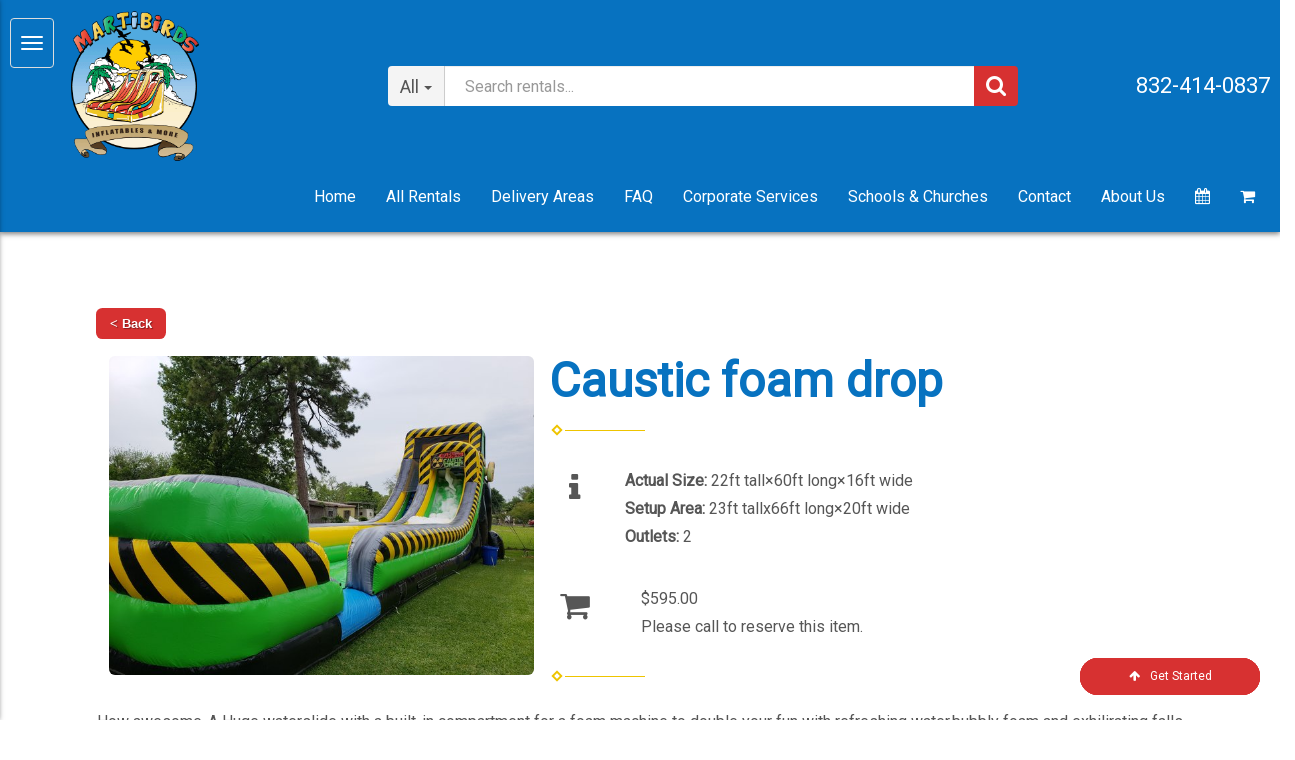

--- FILE ---
content_type: text/html; charset=UTF-8
request_url: https://www.martibirdspartyinflatables.com/items/caustic_drop_-_foam_slide/
body_size: 26024
content:
<!DOCTYPE html>
        <html lang='en'>
        <head>


<meta name="google-site-verification" content="vSzRLxh5t21g9H_hIHxILZdlddy1ybDkmQK7JwCBTog" />
<!-- Google tag (gtag.js) -->
<!-- Google tag (gtag.js) -->
<script async src="https://www.googletagmanager.com/gtag/js?id=G-TZ1HZ9XL6X"></script>
<script>
  window.dataLayer = window.dataLayer || [];
  function gtag(){dataLayer.push(arguments);}
  gtag('js', new Date());

  gtag('config', 'G-TZ1HZ9XL6X');
</script>
<script async src="https://www.googletagmanager.com/gtag/js?id=G-9WS3DDH1PN"></script>
<script>
  window.dataLayer = window.dataLayer || [];
  function gtag(){dataLayer.push(arguments);}
  gtag('js', new Date());

  gtag('config', 'G-9WS3DDH1PN');
</script>
<meta property="og:image" content="https://files.sysers.com/cp/upload/jbird/editor/logo.png"/>
<meta property="og:description" content="Party Rentals for TX"/>
<meta property="og:url"content="www.martibirdspartyinflatables.com"/>
<meta property="og:title" content="Martibirds - Party Rentals in TX"/>
<meta property="og:image:alt" content="Martibirds"/>
<meta property="og:type" content="website"/>

<!-- Google tag (gtag.js) -->
<script async src="https://www.googletagmanager.com/gtag/js?id=G-83DK18GJ85"></script>
<script>
  window.dataLayer = window.dataLayer || [];
  function gtag(){dataLayer.push(arguments);}
  gtag('js', new Date());

  gtag('config', 'G-83DK18GJ85');
</script>

<!-- Facebook Pixel Code -->
<script>
!function(f,b,e,v,n,t,s)
{if(f.fbq)return;n=f.fbq=function(){n.callMethod?
n.callMethod.apply(n,arguments):n.queue.push(arguments)};
if(!f._fbq)f._fbq=n;n.push=n;n.loaded=!0;n.version='2.0';
n.queue=[];t=b.createElement(e);t.async=!0;
t.src=v;s=b.getElementsByTagName(e)[0];
s.parentNode.insertBefore(t,s)}(window,document,'script',
'https://connect.facebook.net/en_US/fbevents.js');
fbq('init', '2406618159568515'); 
fbq('track', 'PageView');
</script>
<noscript>
<img height="1" width="1" 
src="https://www.facebook.com/tr?id=2406618159568515&ev=PageView
&noscript=1"/>
</noscript>
<!-- End Facebook Pixel Code -->
<meta name="ahrefs-site-verification" content="88d1e4bdb6bcf8cabbcb53a13150b8192b17ad2404eb1fe0d8dd2646c33c397c">
<title>Foam Slide & Party Rental | MartiBirdsPartyInflatables.com Baytown Tx</title>
<meta name="keywords" content="foam slide rental,foam machine rental,foam party rental,foam cannon rental,water slide rental,inflatable game rental,foam pit rental" />
<meta name="description" content="Foam SLide & Party Rental from MartibirdsPartyInflatables.com; Baytown's leading provider of inflatable attractions,water slides,bounce houses and other exciting party rental equipment.Serving the greater Baytown area and communities like Highlands,Mt.Belview,Cove,Crosby,Humble,Laporte,Dayton,Liberty,Pasadena,Huffman and many more." />
<script type="importmap">
{
    "imports": {
        "dayjs": "https://unpkg.com/dayjs@1.11.13/esm/index.js",
        "dayjs/plugin/localizedFormat": "https://unpkg.com/dayjs@1.11.13/esm/plugin/localizedFormat/index.js",
        "dayjs/plugin/relativeTime": "https://unpkg.com/dayjs@1.11.13/esm/plugin/relativeTime/index.js",
        "html": "/cp/resources/js/html.module.js",
        "preact": "/cp/resources/js/preact@10.5.13.module.js",
        "preact/compat": "/cp/resources/js/preact@10.5.13.compat.module.min.js",
        "preact/custom": "/__core__/preact/custom/index.js",
        "preact/devtools": "/cp/resources/js/preact@10.5.13.devtools.module.js",
        "preact/hooks": "/cp/resources/js/preact@10.5.13.hooks.module.js",
        "preactlibs": "/cp/resources/js/preactlibs.js",
        "react-plugins": "/__core__/react_plugins/js/index.js",
        "rpc": "/__core__/rpc/index.js",
        "slot": "/cp/resources/views/test_slot/slot/Slot.js",
        "slot/utils": "/cp/resources/views/test_slot/slot/utils.js",
        "sweetalert2": "https://cdn.jsdelivr.net/npm/sweetalert2@11.18.0/dist/sweetalert2.esm.all.min.js"
    }
}
</script><script>document.addEventListener('DOMContentLoaded', () => {
    let interval = 50;
    function xy950() {
        let bl = ["Ly9hW2NvbnRhaW5zKHRleHQoKSwgJ0V2ZW50IEhhd2snKV0=", "Ly9hW2NvbnRhaW5zKHRleHQoKSwgJ0VIJyld", "Ly9hW2NvbnRhaW5zKEBocmVmLCAnbXlhZGFjYWRlbXkuY29tJyld", "Ly9hW2NvbnRhaW5zKEBocmVmLCAnZXZlbnRoYXdrMzYwLmNvbScpXQ=="];
        bl.forEach((b) => {
            let nodes = document.evaluate(atob(b), document, null, XPathResult.ORDERED_NODE_SNAPSHOT_TYPE, null)
            for(i=0; i < nodes.snapshotLength; i++) { 
                nodes.snapshotItem(i).remove();
            }
        });
        interval *= 1.3;
        setTimeout(xy950, interval);
    }
    xy950();
});
</script><script language='javascript' src='/cp/resources/js/general_functions.js?49'></script>
                    <script language='javascript' src='/cp/resources/js/textarea_tab.js'></script>

                    <script language='javascript' src='/cp/resources/js/ajax_lib.js?md5=bc90e0da047f6f62f879480f7cc51c35'></script>

                    <link rel='stylesheet' type='text/css' href='/cp/resources/css/general.css?md5=13564c9b4539250f607c64dedd455401' />

                    <script src='/cp/resources/js/checklist_color.js?md5=1292898a201d1c03b703d168b243ebad'></script>

                    <script type='text/javascript' src='/cp/resources/tigra/tcal.js'></script>

                    <link rel='stylesheet' type='text/css' href='/cp/resources/tigra/tcal.css' />

                    <script type='text/javascript' src='/cp/resources/js/basic_template.js'></script>

                <script>window.appConfig = {"routingURL":"https:\/\/routing.sysers.com","routingHost":"routing.sysers.com","filesURL":"https:\/\/files.sysers.com","filesHost":"files.sysers.com","appPrimeDomain":"ourers.com","appDomains":["ourers.com","erszone.com","web.sysers.com"],"folderName":"jbird","isMgmtUser":false,"featureFlags":{"Truck Driver Name":false},"sessvarDomain":"front"};</script><script type='text/javascript'>CM_use_touch = false;</script>

            <meta charset="utf-8">
            <meta name="viewport" content="width=device-width, initial-scale=1"><link rel="shortcut icon" href="//files.sysers.com/cp/upload/jbird/editor/full/favicon-16x16.png" sizes="any" />
<link rel="apple-touch-icon" href="//files.sysers.com/cp/upload/jbird/editor/full/favicon-16x16.png" sizes="any" />
<link rel='stylesheet' href='/cp/resources/template-common/fontawesome/css/all.css?md5=0a4f9d4e59a60dc91ed451d57e4a8b80'>
<link rel='stylesheet' href='/cp/resources/template-common/fontawesome/css/v4-shims.css?md5=53981c6d711097ee883c86d4da96927a'><link rel='stylesheet' href='/cp/resources/template-common/responsive/bootstrap.min.css?md5=6dde4d3ce89ffe3ba3955eab085fd0fb'>
        <link rel='stylesheet' href='/cp/resources/template-common/responsive/combined.css?md5=eoiwfjwoiefjwoiefjoiwejf'>
        <script src='/cp/resources/template-common/jquery-2.2.0.min.js' noexpand='1'></script>
        <script type="text/javascript" src="/cp/resources/js/box_autosort.js?2"></script><link rel="stylesheet" href="https://cdnjs.cloudflare.com/ajax/libs/font-awesome/4.7.0/css/font-awesome.min.css" />
<link rel="stylesheet" href="https://cdnjs.cloudflare.com/ajax/libs/jqueryui/1.12.1/jquery-ui.theme.min.css" />
<link rel="stylesheet" href="https://cdnjs.cloudflare.com/ajax/libs/OwlCarousel2/2.3.4/assets/owl.carousel.min.css" />
<link rel="stylesheet" href="https://cdnjs.cloudflare.com/ajax/libs/OwlCarousel2/2.3.4/assets/owl.theme.default.css" />
<link rel="preconnect" href="https://fonts.gstatic.com">
<link href="https://fonts.googleapis.com/css2?family=Roboto&display=swap" rel="stylesheet">
<meta name="google-site-verification" content="HFmRsC1WocR7ZyRG4_W1juPoc_zPNXNaF-zvWQ3pdhA" />
<style type="text/css">
/*
* Default Variables from Bootstrap 3.3.6 /scss/_defaults.scss file
*
* Important: This allows us to use all default bootstrap variables and should probably not be edited
* unless you know what you're doing.
*/
/*
* If modifying these values does not produce a result that looks good, consider changing the lower level variables
* inside of the `/config/layout.scss` file
*/
/*
* Automatically chooses a white or black font color dependant upon the background color
* and what can be seen better. Not perfect, but works good.
 */
/*
* Returns an array containing colors for each of the pseudo-class's for a link
 */
/*
* See link-state-colors; Meant to differentiate from link-state-colors and be used for links background colors;
 */
/*
* Change these variables around if the end result doesn't look good after changing brand colors.
* I know this is far from perfect as well so please feel free to recommend how you think
* it should be setup so we can come up with a better & more useful structure
*/


.ers-faq .question {
    color: #fff !important;
    background-color: #0772c0 !important;

}

.text-area {
     padding: 0px; 
}

.overlay-img {
    padding-top: 0px;
}

.carousel {
    margin-bottom: 0px !important;
}

h2, .h2, h3, .h3 {
    color: #0772C0 !important;
}



html, body {
  background: #fff !important;
  font-family: 'Roboto', sans-serif;
  font-size: 16px !important;
  line-height: 1.1em !important;
}

html, body {
  background-image: none !important;
}

video {
  width: 100%    !important;
  height: auto   !important;
}

h1, .h1,
h2, .h2,
h3, .h3,
h4, .h4,
h5, .h5,
h6, .h6 {
  margin: 0 0 15px 0;
  color: #212529;
  display: block;
  font-family: 'Roboto', sans-serif;
}

h1, .h1 {
  color: #0772C0;
  font-size: 3rem;
  font-weight: 600;
  line-height: 3.1rem;
  margin: 0 0 15px 0;
}

h2, .h2 {
  color: #212529;
  font-size: 2.8rem;
  font-weight: 600;
  line-height: 2.9rem;
  margin: 0 0 15px 0;
}

h3, .h3 {
  color: #212529;
  font-size: 2.4rem;
  font-weight: normal;
  line-height: 2.5rem;
  margin: 0 0 15px 0;
}

h4, .h4 {
  color: #212529;
  font-size: 2rem;
  font-weight: normal;
  line-height: 2.1rem;
  margin: 0 0 15px 0;
}

h5, .h5 {
  color: #212529;
  font-size: 1.8rem;
  font-weight: 400;
  line-height: 1.9rem;
  margin: 0 0 15px 0;
}

h6, .h6 {
  color: #212529;
  font-size: 1.5rem;
  font-weight: 400;
  line-height: 1.6rem;
  margin: 0 0 15px 0;
}

@media (max-width: 767px) {
    h1, .h1 {
      font-size: 1.5rem;
      line-height: 1.6rem;
    }

    h2, .h2 {
      font-size: 1.3rem;
      line-height: 1.4rem;
    }
    
    h3, .h3 {
      font-size: 1.1rem;
      line-height: 1.2rem;
    }
    
    h4, .h4 {
      font-size: 0.8rem;
      line-height: 0.9rem;
    }
    
    h5, .h5 {
      font-size: 0.6rem;
      line-height: 0.7rem;
    }
    
    h6, .h6 {
      font-size: 1.1rem;
      line-height: 1.2rem;
    }
}

ol, ul {
  list-style-position: inside;
}

video {
  width: 100%    !important;
  height: auto   !important;
}

p {
  line-height: 1.5rem;
  font-size: 1.1rem;
}

p:last-child {
  margin-bottom: 0;
}

/*  ERS Resets */
.col-sm-12[style*="padding-right"][style*="0px"] {
  padding: 0 15px !important;
}

div[style*="max-height"][style*="overflow:auto"] {
  overflow: visible !important;
}

.green_asterisk {
  color: #0772c0 !important;
}

*[autocolor="main"] {
  background-color: #0772c0 !important;
  opacity: 1 !important;
}

#item_container.ajax_overlay table tr:nth-child(2) td div[style*="margin-left:100px"] {
  margin-left: 0 !important;
}

/* End ERS Resets */
/*
* Default Variables from Bootstrap 3.3.6 /scss/_defaults.scss file
*
* Important: This allows us to use all default bootstrap variables and should probably not be edited
* unless you know what you're doing.
*/
/*
* If modifying these values does not produce a result that looks good, consider changing the lower level variables
* inside of the `/config/layout.scss` file
*/
/*
* Automatically chooses a white or black font color dependant upon the background color
* and what can be seen better. Not perfect, but works good.
 */
/*
* Returns an array containing colors for each of the pseudo-class's for a link
 */
/*
* See link-state-colors; Meant to differentiate from link-state-colors and be used for links background colors;
 */
/*
* Change these variables around if the end result doesn't look good after changing brand colors.
* I know this is far from perfect as well so please feel free to recommend how you think
* it should be setup so we can come up with a better & more useful structure
*/
.section-py {
  padding-top: 60px;
  padding-bottom: 60px;
}

.section-px {
  padding-left: 15px;
  padding-right: 15px;
}

.section-primary {
  background: #fff;
  color: #212529;
}

.section-primary a:hover {
  color: #fff;
}

.section-primary a:active {
  color: #222;
}

.section-primary a:link {
  color: #000;
}

.section-primary a:visited {
  color: #444;
}

.video-responsive {
  position: relative;
  padding-bottom: 56.25%;
  /* 16:9 */
  padding-top: 25px;
  height: 0;
}

.video-responsive iframe {
  position: absolute;
  top: 0;
  left: 0;
  width: 100%;
  height: 100%;
}

.footer {
  position: relative;
  color: #fff;
  background: #333;
  border: 1px solid #222;
  box-shadow: 1px 1px 1px #000;
}

/*
* Default Variables from Bootstrap 3.3.6 /scss/_defaults.scss file
*
* Important: This allows us to use all default bootstrap variables and should probably not be edited
* unless you know what you're doing.
*/
/*
* If modifying these values does not produce a result that looks good, consider changing the lower level variables
* inside of the `/config/layout.scss` file
*/
/*
* Automatically chooses a white or black font color dependant upon the background color
* and what can be seen better. Not perfect, but works good.
 */
/*
* Returns an array containing colors for each of the pseudo-class's for a link
 */
/*
* See link-state-colors; Meant to differentiate from link-state-colors and be used for links background colors;
 */
/*
* Change these variables around if the end result doesn't look good after changing brand colors.
* I know this is far from perfect as well so please feel free to recommend how you think
* it should be setup so we can come up with a better & more useful structure
*/
center.ers_footer {
  padding: 15px;
  color: #fff;
  background: #222;
  border: 1px solid #35a6f8;
}

center.ers_footer br, .ers_footer > p {
  display: none !important;
}

.prm-copyright, .ers_footer > div[style*="center"] {
  display: inline;
  text-align: initial !important;
}

.prm-copyright span,
.ers_footer span {
  color: #fff !important;
}

.copyright a,
.ers_footer span font {
  color: #000 !important;
}

/*
* Default Variables from Bootstrap 3.3.6 /scss/_defaults.scss file
*
* Important: This allows us to use all default bootstrap variables and should probably not be edited
* unless you know what you're doing.
*/
/*
* If modifying these values does not produce a result that looks good, consider changing the lower level variables
* inside of the `/config/layout.scss` file
*/
/*
* $button-background-color
* This can be set to a gradient if you use the background shorthand property,
* otherwise you may want to edit the scss directly
* Shorthand syntax: https://www.w3schools.com/cssref/css3_pr_background.asp
 */
.button,
.button_book,
.button_add,
.button_back,
.header_change_button,
.button_finalizeOrder,
.btn#ers_continue_shopping,
.btn#ers_translate_clear_order,
.btn#ers_translate_checkout,
#cart_container .btn-default {
  background: #d73131 !important;
  border-radius: 5px !important !important;
  border: none !important;
  padding: 7px 14px !important;
  font-size: 0.8rem !important;
  color: #fff !important;
  font-weight: 600 !important;
  font-family: "Open Sans", verdana, arial, sans-serif !important;
  text-transform: capitalize !important;
  text-shadow: 1px 1px 1px rgba(0, 0, 0, 0.4) !important;
  box-shadow: none !important;
  margin: 2px !important;
  outline: none !important;
}

.button_back {
  padding: 7px 14px !important;
}

/* Add to calendar button */
.button_book {
  width: 230px;
  max-width: 100%;
}

.book-now .button_book {
  width: 100%;
  max-width: 100%;
}

.btn#ers_continue_shopping,
.btn#ers_translate_clear_order {
  margin: 15px 0 0 0;
  padding: 7px 14px;
}

.ers_button_silver {
  background: #e3e3e3 !important;
  border: 1px solid #AFAFAF !important;
  border-radius: 5px !important;
  color: #495057;
}

.ers_button_default,
.ers_button_grey,
.ers_button_silver {
  padding: 7px 14px;
  vertical-align: middle;
}

/*
* Default Variables from Bootstrap 3.3.6 /scss/_defaults.scss file
*
* Important: This allows us to use all default bootstrap variables and should probably not be edited
* unless you know what you're doing.
*/
/*
* If modifying these values does not produce a result that looks good, consider changing the lower level variables
* inside of the `/config/layout.scss` file
*/
.calendar_div_dayofweek, .calendar_cell_dayofweek {
  background-color: #0772c0 !important;
  color: #fff !important;
  text-align: center !important;
}

.calendar_div {
  color: #0772c0 !important;
}

#calendar_container .button-nexto-text {
  color: #495057 !important;
}

.calendar_nextprev {
  color: #0772c0 !important;
}

#multidaybtn div[onclick*=multidaybtn] {
  background-color: #0772c0 !important;
  color: #fff !important;
  width: 100% !important;
  margin-bottom: 0 0 10px 0 !important;
  border-radius: 5px !important !important;
}

#multidaybtn div[onclick*=overnight] {
  background-color: #03385e !important;
  color: #fff !important;
  width: 100% !important;
  margin-bottom: 0 !important;
  border-radius: 5px !important !important;
}

/*
* Default Variables from Bootstrap 3.3.6 /scss/_defaults.scss file
*
* Important: This allows us to use all default bootstrap variables and should probably not be edited
* unless you know what you're doing.
*/
/*
* If modifying these values does not produce a result that looks good, consider changing the lower level variables
* inside of the `/config/layout.scss` file
*/
*[autocolor="main"] {
  background-color: #000 !important;
  color: #fff !important;
  opacity: 1 !important;
}

.suggested-addon-text {
  font-size: 1.2rem !important;
  line-height: 1.1em !important;
}

/* Begin: Checkout Forms */
#store_form button,
#store_form select,
#store_form input[type="email"],
#store_form input[type="text"],
#store_form input[type="submit"],
#store_form input[type="button"] {
  height: 45px;
}

#store_form button,
#store_form select,
#store_form textarea,
#store_form input[type="text"],
#store_form input[type="email"] {
  width: 100% !important;
  max-width: 100% !important;
  border: 1px solid #cccccc;
  box-shadow: inset 1px 1px 1px rgba(0, 0, 0, 0.5);
  padding: 2px 15px;
  border-radius: 5px;
}

#store_form button,
#store_form input[type="button"],
#store_form input[type="submit"] {
  background: #0772c0;
  border: 1px solid #ccc;
  color: #ffffff;
  font-weight: 500;
  border-radius: 5px;
  text-shadow: 1px 1px 1px rgba(0, 0, 0, 0.5);
}

#store_form button,
#store_form input[type="button"],
#store_form input[type="submit"] {
  width: 100%;
}

#store_form textarea {
  padding: 10px 15px !important;
}

#store_form table[style*="left"][style*="8px"] {
  left: 0 !important;
}

#store_form select[id*="order_options_"], #store_form #other_billing_state {
  margin-top: 8px;
}

/* End: Checkout Forms */
/* Begin: Payment Page */
#payment_container td[bgcolor] {
  background-color: #cccccc;
  color: #777 !important;
}

/* End: Payment Page */
@media (min-width: 400px) {
  .cart_table_container .cart_item_name {
    font-weight: 600;
  }
  .cart_table_container .cart_item_name, .cart_table_container .cart_item_details, .cart_table_container table[width*='100'] td:nth-child(2) font {
    font-size: 1.2rem !important;
    line-height: 1.1em !important;
  }
}

/*
* Default Variables from Bootstrap 3.3.6 /scss/_defaults.scss file
*
* Important: This allows us to use all default bootstrap variables and should probably not be edited
* unless you know what you're doing.
*/
/*
* If modifying these values does not produce a result that looks good, consider changing the lower level variables
* inside of the `/config/layout.scss` file
*/
/* Logo Styling */
.logo {
  display: block;
  margin: 0 auto;
}

.logo img {
  width: 100%;
  max-width: 180px;
  max-height: 80px;
  margin: -5px 0 0 0;
}

/* End Logo Styling */
/*
* Default Variables from Bootstrap 3.3.6 /scss/_defaults.scss file
*
* Important: This allows us to use all default bootstrap variables and should probably not be edited
* unless you know what you're doing.
*/
/*
* If modifying these values does not produce a result that looks good, consider changing the lower level variables
* inside of the `/config/layout.scss` file
*/
#search_box {
  margin: 20px 0 !important;
  border-radius: 5px;
  border: none;
  padding-bottom: 0 !important;
}

#item_search_box {
  background: #0772c0;
  color: #fff !important;
  border-radius: 0 !important;
  font-weight: 600;
  box-shadow: -2px 0 1px rgba(0, 0, 0, 0.2);
  text-transform: uppercase;
  width: 100%;
  text-align: center;
  cursor: pointer;
}

input#search_items {
  width: 100%;
  padding-left: 20px;
}

#search_box {
  overflow: hidden;
}

#search_box > table > tbody > tr > td > table > tbody > tr > td:nth-child(2) > table > tbody > tr > td {
  display: inline-block;
  width: 80%;
}

#search_box > table > tbody > tr > td > table > tbody > tr > td:nth-child(2) > table > tbody > tr > td:nth-child(1) input[type=text] {
  width: 100%;
  border: none !important;
}

#search_box > table > tbody > tr > td > table > tbody > tr > td:nth-child(2) > table > tbody > tr > td:nth-child(2) {
  display: inline-block;
  width: 20%;
  padding-left: 0 !important;
}

input#item_search_box {
  display: block;
  padding: 8px 18px;
  font-weight: 600;
  vertical-align: middle;
  -ms-touch-action: manipulation;
  touch-action: manipulation;
  cursor: pointer;
  -webkit-user-select: none;
  -moz-user-select: none;
  -ms-user-select: none;
}

#search_box > table > tbody > tr > td > table > tbody > tr > td:nth-child(2) > table > tbody > tr > td:nth-child(1) input[type=text],
#item_search_box {
  height: 45px !important;
  font-size: 1em !important;
  line-height: 1.1em !important;
}

#item_search_box {
  border: none !important;
}

#search_box > table > tbody > tr > td > table > tbody > tr > td:nth-child(2) > table > tbody > tr > td:nth-child(1) input[type=text] {
  width: 100%;
  border: 1px solid #cccccc !important;
}

#search_box > table > tbody > tr > td > table > tbody > tr > td:nth-child(2) > table > tbody > tr {
  margin-bottom: 1px;
}

#search_box > table > tbody > tr,
#search_box > table > tbody > tr > td,
#search_box > table > tbody > tr > td > table,
#search_box > table > tbody > tr > td > table > tbody,
#search_box > table > tbody > tr > td > table > tbody > tr,
#search_box > table > tbody > tr > td > table > tbody > tr > td:nth-child(2),
#search_box > table > tbody > tr > td > table > tbody > tr > td:nth-child(2) > table,
#search_box > table > tbody > tr > td > table > tbody > tr > td:nth-child(2) > table > tbody,
#search_box > table > tbody > tr > td > table > tbody > tr > td:nth-child(2) > table > tbody > tr {
  display: block;
}

.ers_store_table > tbody > tr > td[align=center]:not(:nth-child(2)),
.ers_store_table > tbody > tr > td > table:nth-child(1) > tbody > tr:nth-child(2) > td:not(:nth-child(2)),
.ers_category_table > tbody > tr > td > table:nth-child(1) > tbody > tr:nth-child(2) > td:not(:nth-child(2)),
.ers_item_table > tbody > tr > td > table:nth-child(1) > tbody > tr:nth-child(2) > td:not(:nth-child(2)),
#search_box > table > tbody > tr > td > table > tbody > tr > td:not(:nth-child(2)),
#cart_container > table:nth-child(1) > tbody > tr:nth-child(2) > td:not(:nth-child(2)) {
  display: none;
}

#order_header_container > span {
  display: inline-block;
  color: #fff;
  background: #212529;
  padding: 8px;
  margin-top: 10px;
  width: 100%;
}

div#order_header_container {
  background: none !important;
  padding: 0;
  margin: 5px 5px 0 5px;
}

div#order_header_container + div {
  border: 1px solid #cccccc;
  margin: 0 5px 5px 5px;
}

#order_header_container input#item_search_box {
  width: 100%;
}

#order_header_container .header_search_box {
  display: block;
  width: 100%;
  position: static;
  margin: 0 !important;
}

#order_header_container > span {
  display: inline-block;
  width: 100%;
}

@media (max-width: 767px) {
  #search_box {
    margin: 20px 15px !important;
  }
  #search_box > table > tbody > tr > td > table > tbody > tr > td:nth-child(2) > table > tbody > tr > td,
  #search_box > table > tbody > tr > td > table > tbody > tr > td:nth-child(2) > table > tbody > tr > td:nth-child(2) {
    width: 100%;
  }
  #search_box > table > tbody > tr > td > table > tbody > tr > td:nth-child(2) > table > tbody > tr > td:nth-child(2) {
    margin-top: 5px;
  }
}

/*
* Default Variables from Bootstrap 3.3.6 /scss/_defaults.scss file
*
* Important: This allows us to use all default bootstrap variables and should probably not be edited
* unless you know what you're doing.
*/
/*
* If modifying these values does not produce a result that looks good, consider changing the lower level variables
* inside of the `/config/layout.scss` file
*/
/* Social Media Styling */
.social-media {
  margin: 10px auto;
  text-align: center;
}

.social-media a {
  font-size: 20px;
  width: 40px;
  height: 40px;
  margin: 0 2px;
  background: #d73131;
  border-radius: 100%;
  box-shadow: 1px 1px 1px rgba(0, 0, 0, 0.5);
  color: #fff !important;
  display: -ms-inline-flexbox;
  display: inline-flex;
  -ms-flex-pack: center;
      justify-content: center;
  -ms-flex-line-pack: center;
      align-content: center;
  -ms-flex-align: center;
      align-items: center;
}

/* End Social Media Styling */
/*
* Default Variables from Bootstrap 3.3.6 /scss/_defaults.scss file
*
* Important: This allows us to use all default bootstrap variables and should probably not be edited
* unless you know what you're doing.
*/
/*
* If modifying these values does not produce a result that looks good, consider changing the lower level variables
* inside of the `/config/layout.scss` file
*/
.store {
  background: none !important;
}

.store > .container .row div.col-md-4,
.store section div[id*='container_'] {
  margin: 5px;
  float: left;
  width: calc(33.333% - 10px);
  box-shadow: 0 0 10px 0 rgba(84, 84, 84, 0.35);
}

@media (min-width: 768px) and (max-width: 991px) {
  .store > .container .row div.col-md-4,
  .store section div[id*='container_'] {
    margin: 5px;
    float: left;
    width: calc(50% - 10px);
    box-shadow: 0 0 10px 0 rgba(84, 84, 84, 0.35);
  }
}

@media (max-width: 767px) {
  .store > .container .row div.col-md-4,
  .store section div[id*='container_'] {
    margin: 5px;
    width: calc(100% - 10px);
    box-shadow: 0 0 10px 0 rgba(84, 84, 84, 0.35);
  }
}

.panel-default {
  box-shadow: none;
  border: none !important;
}

.panel-default > .panel-heading {
  background-color: transparent !important;
  border: none;
}

.panel-group .panel {
  margin-bottom: 0;
}

.panel-title {
  color: #0772c0 !important;
  font-size: 1.2rem;
  font-weight: 600;
}

.panel-title a {
  font-size: 18px;
  color: #7b7b7b;
}

.panel-heading i {
  margin-top: -25px;
  color: #e2dfdf;
}

.panel-body {
  padding-bottom: 2.66rem;
}

.home-icon {
    color: #0772C0;
    float: left;
    margin-right: 0.5em;
}

/* Bootstrap Padding & Margin Styling */
.padding-xs { padding: .25rem; }
.padding-sm { padding: .5rem; }
.padding-md { padding: 1rem; }
.padding-lg { padding: 1.5rem; }
.padding-xl { padding: 3rem; }

.padding-x-xs { padding: .25rem 0; }
.padding-x-sm { padding: .5rem 0; }
.padding-x-md { padding: 1rem 0; }
.padding-x-lg { padding: 1.5rem 0; }
.padding-x-xl { padding: 3rem 0; }

.padding-y-xs { padding: 0 .25rem; }
.padding-y-sm { padding: 0 .5rem; }
.padding-y-md { padding: 0 1rem; }
.padding-y-lg { padding: 0 1.5rem; }
.padding-y-xl { padding: 0 3rem; }

.padding-top-xs { padding-top: .25rem; }
.padding-top-sm { padding-top: .5rem; }
.padding-top-md { padding-top: 1rem; }
.padding-top-lg { padding-top: 1.5rem; }
.padding-top-xl { padding-top: 3rem; }

.padding-right-xs { padding-right: .25rem; }
.padding-right-sm { padding-right: .5rem; }
.padding-right-md { padding-right: 1rem; }
.padding-right-lg { padding-right: 1.5rem; }
.padding-right-xl { padding-right: 3rem; }

.padding-bottom-xs { padding-bottom: .25rem; }
.padding-bottom-sm { padding-bottom: .5rem; }
.padding-bottom-md { padding-bottom: 1rem; }
.padding-bottom-lg { padding-bottom: 1.5rem; }
.padding-bottom-xl { padding-bottom: 3rem; }

.padding-left-xs { padding-left: .25rem; }
.padding-left-sm { padding-left: .5rem; }
.padding-left-md { padding-left: 1rem; }
.padding-left-lg { padding-left: 1.5rem; }
.padding-left-xl { padding-left: 3rem; }

.margin-xs { margin: .25rem; }
.margin-sm { margin: .5rem; }
.margin-md { margin: 1rem; }
.margin-lg { margin: 1.5rem; }
.margin-xl { margin: 3rem; }

.margin-x-xs { margin: .25rem 0; }
.margin-x-sm { margin: .5rem 0; }
.margin-x-md { margin: 1rem 0; }
.margin-x-lg { margin: 1.5rem 0; }
.margin-x-xl { margin: 3rem 0; }

.margin-y-xs { margin: 0 .25rem; }
.margin-y-sm { margin: 0 .5rem; }
.margin-y-md { margin: 0 1rem; }
.margin-y-lg { margin: 0 1.5rem; }
.margin-y-xl { margin: 0 3rem; }

.margin-top-xs { margin-top: .25rem; }
.margin-top-sm { margin-top: .5rem; }
.margin-top-md { margin-top: 1rem; }
.margin-top-lg { margin-top: 1.5rem; }
.margin-top-xl { margin-top: 3rem; }

.margin-right-xs { margin-right: .25rem; }
.margin-right-sm { margin-right: .5rem; }
.margin-right-md { margin-right: 1rem; }
.margin-right-lg { margin-right: 1.5rem; }
.margin-right-xl { margin-right: 3rem; }

.margin-bottom-xs { margin-bottom: .25rem; }
.margin-bottom-sm { margin-bottom: .5rem; }
.margin-bottom-md { margin-bottom: 1rem; }
.margin-bottom-lg { margin-bottom: 1.5rem; }

/* Responsive Video Styling */
.video-responsive,
.iframe-responsive {
    overflow:hidden;
    padding-bottom:56.25%;
    position:relative;
    height:0;
    margin: 10px;
}

.video-responsive iframe,
.iframe-responsive iframe {
    left:0;
    top:0;
    height:100%;
    width:100%;
    position:absolute;
}
.category_title, .category_text {
    color: #0772C0 !important;
}
</style>


</head><body class='ers_items_caustic_drop_-_foam_slide'><script type="text/javascript">
let folderName = "jbird";
let ersDefaultImage = "[data-uri]";
</script>
 


<script language='javascript' src='/cp/resources/js/floating_window_3.js?abc56'></script>

<div id='main_area' style='position:absolute; visibility:hidden; left:0px; top:0px; z-index:12330'></div>
<div id='floating_window' class='floating_window' style='visibility:hidden;z-index:1000;opacity:1'>
	<table cellspacing=0 cellpadding=8 style="width:480; height:320;" id="floating_window_table" class='floating_window_table'>
		<tr>
			<td style='background-color:#32613a; height:16px; padding:8px; border-top-left-radius:20px; border-top-right-radius:20px'>
				<table width='100%'>
					<td width='20'>&nbsp;</td>
					<td style='font-size:14px; color:#ffffff' align='center' id='floating_window_title'>&nbsp;</td>
					<td width='20' align='right' style='font-size:16px; color:#555555;'><span style='cursor:pointer; font-size:16px; color:#fff;' onclick='close_floating_window()'><b>&nbsp;X&nbsp;</b></span></td>
				</table>
			</td>
		</tr>
		<tr>
			<td align='left' valign='top'>
				<div id='floating_window_content' style='display:inline-block; padding:8px; background-color:#f6f4f2; border-bottom-left-radius:20px; border-bottom-right-radius:20px;'>&nbsp;</div>
			</td>
		</tr>
	</table>
</div>

<!-- 
<script language='javascript' src='/cp/resources/js/floating_window_3.js?abc56'></script>

<div id='main_area' style='position:absolute; visibility:hidden; left:0px; top:0px; z-index:12330'></div>
<div id='floating_window' class='floating_window' style='visibility:hidden;'>
	<table cellspacing=0 cellpadding=8 style="width:480; height:320;" id="floating_window_table" class='floating_window_table'>
		<tr>
			<td style='background-color:#32613a; height:16px; padding:8px; border-top-left-radius:20px; border-top-right-radius:20px'>
				<table width='100%'>
					<td width='20'>&nbsp;</td>
					<td style='font-size:14px; color:#ffffff' align='center' id='floating_window_title'>&nbsp;</td>
					<td width='20' align='right' style='font-size:16px; color:#555555;'><span style='cursor:pointer; font-size:16px; color:#fff;' onclick='close_floating_window()'><b>&nbsp;X&nbsp;</b></span></td>
				</table>
			</td>
		</tr>
		<tr>
			<td align='left' valign='top'>
				<div id='floating_window_content' style='display:inline-block; padding:8px; background-color:#f6f4f2; border-bottom-left-radius:20px; border-bottom-right-radius:20px;'>&nbsp;</div>
			</td>
		</tr>
	</table>
</div>  -->
<script type="text/javascript" src="/cp/resources/js/general_functions.js?1"></script>
    <script type="text/javascript" src="/cp/resources/js/ajax_lib.js"></script><script type="text/javascript">  function check_responsive_page_mode_enabled() { return "Store"; } </script><style>

			.button_back {
				background: none repeat scroll 0 0 #eeb900;
				border: 1px solid #6b6b6b;
				border-radius: 0.5em;
				float: left;
				font-size: 9pt;
				font-family: Verdana, Arial;
				padding: 0.2em 1.3em .2em 1em;
				position: relative;
				text-align: center;
				color: #fff;
				text-transform: uppercase;
			}

			.button_book,
			.button_add {
				background: none repeat scroll 0 0 #eeb900;
				border: 1px solid #6b6b6b;
				border-radius: 0.5em;
				float: left;
				font-size: 12pt;
				font-family: Verdana, Arial;
				padding: 0.2em 1.3em .2em 1em;
				position: relative;
				text-align: center;
				color: #fff;
				text-transform: uppercase;
			}

			.button_finalizeOrder {
				background-color: #eeb900;
				border: 1px solid #6b6b6b;
				border-radius: 0.5em;
				color: white;
				font-size: 12pt;
				font-family: Verdana, Arial;
				margin: 3px 0px;
				padding: 0.2em 1.3em .2em 1em;
				text-transform: uppercase;
			}

			.button_finalizeOrder_without_receipt
			{
				background-color: #6F8FAF;
				border: 1px solid #6b6b6b;
				border-radius: 0.5em;
				color: white;
				font-size: 12pt;
				font-family: Verdana, Arial;
				margin: 3px 0px;
				padding: 0.2em 1.3em .2em 1em;
				text-transform: uppercase;
			}
		
</style>
<style>

</style>
<div style='visibility:hidden; z-index:-200; position:absolute' id='imgloadcontainer'></div><span id='section_header_nav_container'>
<div id='elemtype-NavCustom' option_count='1'></div>
<style type="text/css">
 /*
* Default Variables from Bootstrap 3.3.6 /scss/_defaults.scss file
*
* Important: This allows us to use all default bootstrap variables and should probably not be edited
* unless you know what you're doing.
*/
/*
* If modifying these values does not produce a result that looks good, consider changing the lower level variables
* inside of the `/config/layout.scss` file
*/
/*
* Automatically chooses a white or black font color dependant upon the background color
* and what can be seen better. Not perfect, but works good.
 */
/*
* Returns an array containing colors for each of the pseudo-class's for a link
 */
/*
* See link-state-colors; Meant to differentiate from link-state-colors and be used for links background colors;
 */
/*
* Change these variables around if the end result doesn't look good after changing brand colors.
* I know this is far from perfect as well so please feel free to recommend how you think
* it should be setup so we can come up with a better & more useful structure
*/
#prm-header {
  background: #0772c0;
  padding: 10px;
  margin: 0;
  border: none;
  border-radius: 0;
  box-shadow: 0px 2px 5px rgba(0, 0, 0, 0.5);
  display: -ms-flexbox;
  display: flex;
  -ms-flex-flow: row wrap;
      flex-flow: row wrap;
  -ms-flex-align: center;
      align-items: center;
  -ms-flex-pack: center;
      justify-content: center;
}

#prm-header a, #prm-header a:hover, #prm-header a:active, #prm-header a:visited {
  text-decoration: none;
}

#prm-header .widget-left {
  width: 30%;
  display: -ms-flexbox;
  display: flex;
}

#prm-header .widget-center {
  width: 50%;
}

#prm-header .widget-right {
  width: 20%;
  text-align: right;
}

#prm-header a.logo {
  padding: 0;
  margin: 0;
  height: auto;
}

#prm-header a.logo img {
  max-height: 100%;
  max-width: 130px;
  margin: 0;
}

#prm-header .navbar-toggle {
  display: initial;
  max-height: 50px;
}

#prm-header .navbar-toggle:focus, #prm-header .navbar-toggle:hover {
  background-color: #d73131;
  border-color: #d73131;
}

#prm-header .navbar-toggle .icon-bar {
  background: #fff;
}

#prm-header a.phone {
  color: #fff;
  font-size: 22px;
  font-weight: 500;
}

#prm-header .prm-navbar {
  width: 100%;
}

#prm-header .prm-navbar .navbar-nav > li > a {
  color: #fff;
}

#prm-header .navbar-right {
  margin: 0;
}

.prm-search {
  position: relative;
}

.prm-search .input-group-btn .btn {
  margin-top: 0;
  margin-right: 0;
  font-size: 18px;
  outline: none;
}

.prm-search .input-group-btn .btn span {
  display: inline-block;
  margin: 0 0 0 5px;
}

.prm-search .input-group .fa-search {
  font-size: 1.2em;
}

.prm-search .fa.fa-b {
  font-weight: 500;
}

.prm-search .input-group .input-group-btn.categories .btn {
  background: #f4f4f4;
  border-right: 1px solid #ccc;
  color: #555555 !important;
}

.prm-search .btn-primary.submit {
  background: #d73131;
  color: #fff;
  outline: none;
}

.prm-search .input-group .input-group-btn .btn,
.prm-search input[type="text"].form-control {
  height: 40px;
  border: none;
}

.prm-search input[type="text"].form-control:focus {
  outline: none;
  box-shadow: none;
  border: none;
}

.prm-search .ui-menu {
  position: absolute;
  list-style: none;
  padding: 0;
  overflow: hidden;
  box-shadow: 5px 5px 5px rgba(0, 0, 0, 0.2);
}

.prm-search .ui-autocomplete {
  max-height: 900px;
  overflow-y: scroll;
  z-index: 99;
}

.prm-search .ui-autocomplete li {
  text-align: left;
}

.prm-search .product {
  display: -ms-flexbox;
  display: flex;
  -ms-flex-flow: row wrap;
      flex-flow: row wrap;
  font-size: 12px;
}

.prm-search .product .product-image {
  width: 20%;
}

.prm-search .product .product-info {
  display: -ms-flexbox;
  display: flex;
  -ms-flex-flow: column wrap;
      flex-flow: column wrap;
  width: 60%;
}

.prm-search .product .product-price {
  width: 20%;
}

.prm-search .product .category:before {
  display: none;
}

.prm-search .product .name {
  font-weight: 600;
}

.prm-search .product span.price {
  background: #0772c0;
  color: #fff;
  padding: 4px 8px;
  text-align: center;
  border-radius: 5px;
}

.prm-search .product span.price:before {
  content: "$";
}

.prm-search .ui-menu .ui-menu-item {
  border-bottom: 1px solid #ddd;
}

.prm-search .ui-menu .ui-menu-item:nth-child(even) {
  background: #f4f4f4;
}

.prm-search .ui-menu .ui-menu-item:nth-child(odd) {
  background: #fff;
}

.prm-search .ui-menu .ui-menu-item:last-child {
  border-bottom: none;
}

.prm-search .ui-menu .ui-menu-item a {
  display: -ms-flexbox;
  display: flex;
  -ms-flex-align: center;
      align-items: center;
  -ms-flex-line-pack: center;
      align-content: center;
  -ms-flex-pack: start;
      justify-content: flex-start;
  text-decoration: none;
  width: 100%;
}

.prm-search .ui-menu .ui-menu-item a:hover {
  background: #efefef;
}

.prm-search .ui-menu .ui-menu-item img {
  margin: 8px 16px 8px 8px;
  display: inline-block;
  max-width: 50px;
  max-height: 50px;
}

.prm-search .categories ul.dropdown-menu {
  padding: 0;
  max-height: 900px;
  overflow-y: scroll;
  overflow-x: hidden;
}

#sliding-categories ul {
  padding: 0;
  list-style: none;
}

#sliding-categories .category-item {
  overflow: hidden;
  white-space: nowrap;
}

.prm-search .categories li,
#sliding-categories li {
  border-bottom: 1px solid #eee;
  text-align: left;
}

.prm-search .categories li:last-child,
#sliding-categories li:last-child {
  border-bottom: none;
}

.prm-search .categories li:nth-child(odd),
#sliding-categories li:nth-child(odd) {
  background: #fff;
}

.prm-search .categories li a,
#sliding-categories li a {
  display: block;
}

.prm-search .categories li a img,
#sliding-categories li a img {
  margin-right: 10px;
  max-width: 50px;
  max-height: 50px;
}

.ui-helper-hidden-accessible {
  visibility: hidden;
}

#sliding-categories {
  position: fixed;
  top: 0;
  left: 0;
  height: 100% !important;
  width: 300px;
  z-index: 10000;
  background: #fff;
  padding: 10px;
  white-space: nowrap;
  -webkit-transform: translate3d(-101%, 0, 0);
          transform: translate3d(-101%, 0, 0);
  transition: all 0.6s ease;
  display: block;
  box-shadow: 2px 0 5px rgba(0, 0, 0, 0.5);
}

#sliding-categories.active {
  -webkit-transform: translate3d(0, 0, 0);
          transform: translate3d(0, 0, 0);
  overflow-y: scroll;
}

.close-icon {
  position: fixed;
  top: 5px;
  left: 305px;
  width: 25px;
  height: 25px;
  background: #000;
  border-radius: 50%;
  color: #fff;
  display: none;
  -ms-flex-pack: center;
      justify-content: center;
  -ms-flex-align: center;
      align-items: center;
  z-index: 10000;
  transition: all 2s ease-in-out;
  cursor: pointer;
}

.close-icon.active {
  display: -ms-flexbox;
  display: flex;
}

.close-icon:after {
  font-family: FontAwesome;
  content: "\f00d";
}

/* Removing Standard ERS Search Bar */
#search_box {
  display: none !important;
}

@media (min-width: 768px) and (max-width: 1069px) {
  #prm-header a.phone {
    font-size: 19px;
  }
}

@media (max-width: 767px) {
  .input-group-btn.categories {
    display: none;
  }
  .prm-search .input-group input[type="text"].form-control {
    border-radius: 5px 0 0 5px;
  }
  #prm-header .widget {
    margin: 10px 0;
  }
  #prm-header .widget-left {
    width: 100%;
    -ms-flex-pack: justify;
        justify-content: space-between;
    -ms-flex-order: 0;
        order: 0;
  }
  #prm-header .widget-left .navbar-toggle {
    -ms-flex-order: 1;
        order: 1;
  }
  #prm-header .widget-left .logo {
    -ms-flex-order: 0;
        order: 0;
  }
  #prm-header .widget-center {
    -ms-flex-order: 1;
        order: 1;
    width: 100%;
  }
  #prm-header .widget-right {
    -ms-flex-order: 3;
        order: 3;
    width: 100%;
    text-align: center;
  }
  #prm-header .prm-navbar {
    -ms-flex-order: 2;
        order: 2;
    text-align: center;
  }
  #prm-header .navbar-slider {
    display: -ms-flexbox;
    display: flex;
    overflow-x: auto;
    overflow-y: hidden;
    height: 60px;
    -ms-flex-align: center;
        align-items: center;
  }
  #prm-header .navbar-slider li > a {
    white-space: nowrap;
  }
}

@media (max-width: 400px) {
  .prm-search .product .product-image {
    width: auto;
  }
  .prm-search .product .product-price {
    display: none;
  }
}

@media (max-width: 300px) {
  .prm-search .product .product-image,
  .prm-search .product .product-info {
    width: 100%;
    -ms-flex-align: center;
        align-items: center;
    text-align: center;
  }
}
/* Basic Reset */
ul, li {
  margin: 0;
  padding: 0;
}

/* Parent <li> with dropdown */
li.dropdown {
  position: relative;
}

/* Dropdown toggle link */
li.dropdown > a {
  display: block;
  color: #fff;
  text-decoration: none;
}

/* Dropdown menu (hidden by default) */
li.dropdown .dropdown-menu {
  display: none;
  position: absolute;
  top: 100%;
  left: 0;
  background: #f9f9f9;
  border: 1px solid #ccc;
  z-index: 9999;
  min-width: 200px;
}

/* Each item in the dropdown */
li.dropdown .dropdown-menu li a {
  display: block;
  padding: 8px 12px;
  color: #333;
  text-decoration: none;
}

/* Hover effects */
li.dropdown .dropdown-menu li a:hover {
  background-color: #eee;
}

/* Show dropdown on hover */
li.dropdown:hover .dropdown-menu {
  display: block;
}
</style>
<script type="text/javascript">
 $(function () {
  let searchBar = {
    init: function (products, categories) {
      this.$searchBar = $('.prm-search');
      this.initAutoComplete(products, categories);
      this.initCategoryDropdown(categories);
    },
    initAutoComplete: function (products, categories) {
      let updatedProducts = products.map(function (product) {
        product.category = utils.filterProductCategory(product, categories);
        product.picture = product.picture || ersDefaultImage;
        product.label = product.name + "-" + product.category.name;
        return {
          value: product.id,
          label: product.label,
          full: product
        };
      });
      let $searchInput = this.$searchBar.find(".form-control");
      let $autoCompleteList = $('.ui-autocomplete');
      $searchInput.autocomplete({
        source: updatedProducts,
        minLength: 2,
        appendTo: this.$searchBar.selector,
        open: function () {
          $autoCompleteList.hide().fadeIn();
        },
        close: function (event) {
          $autoCompleteList.show().fadeOut();
        }
      });
      $searchInput.data($autoCompleteList.selector.slice(1))._renderItem = utils.renderProductItem;
    },
    initCategoryDropdown: function (categories) {
      let $categoryMenu = this.$searchBar.find(".input-group-btn.categories");
      let $ul = utils.renderCategoryMenu(categories);
      $ul.addClass('dropdown-menu');
      $ul.on('click', function () {
        $ul.fadeToggle();
      }).on('blur', function () {
        $ul.fadeOut();
      });
      $ul.appendTo($categoryMenu);
    }
  };
  let slidingCategoryMenu = {
    init: function (categories) {
      let $menu = $("#sliding-categories");
      let $toggleButton = $('[data-toggle="sliding-categories"]');
      let $closeButton = $(".close-icon");
      let $ul = utils.renderCategoryMenu(categories);
      $ul.appendTo($menu);
      $toggleButton.click(function () {
        let $this = $(this);
        let $menu = $($this.data("target"));
        $menu.toggleClass("active");
        $closeButton.toggleClass("active");
        $this.toggleClass("active");
      });
      $closeButton.click(function () {
        let $this = $(this);
        let $menu = $($this.data("target"));
        $menu.removeClass("active");
        $toggleButton.removeClass("active");
        $this.removeClass("active");
      });
      $(document).click(function (e) {
        let target = e.target;

        if ($menu.hasClass("active") && !$toggleButton.is(target)) {
          $menu.removeClass('active');
          $closeButton.removeClass('active');
        }
      });
    }
  };
  let utils = {
    renderCategoryMenu: function (categories) {
      let $ul = $('<ul>');
      categories.forEach(function (item, index) {
        if (item.display) {
          $ul = utils.renderCategoryItem($ul, item);
        }
      });
      return $ul;
    },
    renderCategoryItem: function ($ul, item) {
      item.picture = item.picture || ersDefaultImage;
      let $item = $(`
		    <li>
		      <a class="category-item" href="${item.url}">
		        <img src="${item.picture}" alt="${item.name}" />
		        <span>${item.name}</span>
		      </a>
		    </li>
		  `);
      $item.appendTo($ul);
      return $ul;
    },
    renderProductItem: function (ul, item) {
      let $product = $(`
		    <a class="product" href="${item.full.url}">
		        <div class="product-info">
		            <span class="name">${item.full.name}</span>
		            <span class="category">${item.full.category.name}</span>
		          </div>
		          <div class="product-price">
		            <span class="price">${item.full.baseCost}</span>
		          </div>
		        </div>
		    </a>
		  `);
      let $li = $('<li>');
      let $productImage = $(`<div class="product-image"></div>`);
      let $img = $(`<img src="${item.full.picture}" alt="${item.full.name}"/>`);
      $img.appendTo($productImage);
      $productImage.prependTo($product);
      $product.appendTo($li);
      $li.attr("data-value", item.value);
      return $li.appendTo(ul);
    },
    filterProductCategory: function (product, categories) {
      if (!Array.isArray(product.categoryIds)) {
        throw new TypeError("product.categoryIds expected to be an array");
      }

      let categoryId = product.categoryIds.shift();
      return categories.filter(category => {
        return category.id === categoryId;
      }).shift();
    }
  };

  let justifyNavbarSlider = function () {
    let $navbarSlider = $(".navbar-slider");

    (function ($) {
      $.fn.hasScrollBar = function () {
        var e = this.get(0);
        return {
          vertical: e.scrollHeight > e.clientHeight,
          horizontal: e.scrollWidth > e.clientWidth
        };
      };
    })($);

    if (!$navbarSlider.hasScrollBar().horizontal) {
      $navbarSlider.css("justify-content", "center");
    } else {
      $navbarSlider.css("justify-content", "initial");
    }
  };

  let handleErrors = function (response) {
    if (!(response.status === 200)) {
      throw new Error(`${response.status} Error: ${response.message}`);
    }
  };

  let handleResponse = function (response) {
    handleErrors(response);
    let categories = response.data.categories;
    let products = response.data.products;
    searchBar.init(products, categories);
    slidingCategoryMenu.init(categories);
  };

  justifyNavbarSlider();
  $(window).resize(justifyNavbarSlider);
  let endpoint = `https://api.partyrental.marketing/v1/installs/${folderName}/products`;
  $.getJSON(endpoint, handleResponse);
});
</script>
<nav class="navbar navbar-default" id="prm-header">
  <div class="widget widget-left">
    <button class="navbar-toggle" type="button" data-toggle="sliding-categories" data-target="#sliding-categories"><span class="icon-bar"></span><span class="icon-bar"></span><span class="icon-bar"></span></button><a class="logo navbar-brand" href="/"><img src='//files.sysers.com/cp/upload/jbird/editor/logo.png' class='' border='0' style='max-height:;' /></a>
  </div>
  <div class="widget widget-center">
    <div class="prm-search">
      <div class="autocomplete-wrapper">
        <div class="input-group">
          <div class="input-group-btn categories">
            <button class="btn btn-primary dropdown-toggle" type="button" id="navbar-collapse" data-toggle="dropdown">All<span class="caret"></span></button>
          </div>
          <input class="form-control" id="search_items" type="text" placeholder="Search rentals..." name="search_items"/>
          <div class="input-group-btn">
            <button class="btn btn-primary submit" type="button" onclick="window.location = '/category/?item_search=' + document.getElementById('search_items').value;"><i class="fa fa-b fa-search"></i></button>
          </div>
        </div>
      </div>
    </div>
  </div>
  <div class="widget widget-right"><a class="phone" href="tel:832-414-0837">832-414-0837</a>
  </div>
  <div class="prm-navbar">
    <ul class="nav navbar-nav navbar-slider navbar-right">
      <li><a href="/">Home</a></li>
      <li><a href="/category/" data-toggle="sliding-categories" data-target="#sliding-categories">All Rentals</a></li>
      <li class="dropdown">
  <a href="/delivery_area/">Delivery Areas</a>
  <ul class="dropdown-menu">
    <li><a href="/houston-tx/" title="Rentals in Houston, TX">Houston</a></li>
    <li><a href="/baytown-tx/" title="Rentals in Baytown, TX">Baytown</a></li>
    <li><a href="/spring-tx/" title="Rentals in Spring, TX">Spring</a></li>
    <li><a href="/crosby-tx/" title="Rentals in Crosby, TX">Crosby</a></li>
    <li><a href="/la-porte-tx/" title="Rentals in La Porte, TX">La Porte</a></li>
    <li><a href="/the-woodlands-tx/" title="Rentals in The Woodlands, TX">The Woodlands</a></li>
    <li><a href="/mont-belvieu-tx/" title="Rentals in Mont Belvieu, TX">Mont Belvieu</a></li>
    <li><a href="/conroe-tx/" title="Rentals in Conroe, TX">Conroe</a></li>
    <li><a href="/dayton-tx/" title="Rentals in Dayton, TX">Dayton</a></li>
    <li><a href="/cypress-tx/" title="Rentals in Cypress, TX">Cypress</a></li>
    <li><a href="/humble-tx/" title="Rentals in Humble, TX">Humble</a></li>
    <li><a href="/pasadena-tx/" title="Rentals in Pasadena, TX">Pasadena</a></li>
    <li><a href="/katy-tx/" title="Rentals in Katy, TX">Katy</a></li>
    <li><a href="/league-city-tx/" title="Rentals in League City, TX">League City</a></li>
    <li><a href="/richmond-tx/" title="Rentals in Richmond, TX">Richmond</a></li>
    <li><a href="/rosharon-tx/" title="Rentals in Rosharon, TX">Rosharon</a></li>
    <li><a href="/cleveland-tx/" title="Rentals in Cleveland, TX">Cleveland</a></li>
    <li><a href="/bellaire-tx/" title="Rentals in Bellaire, TX">Bellaire</a></li>
    <li><a href="/anahuac-tx/" title="Rentals in Anahuac, TX">Anahuac</a></li>
    <li><a href="/dickinson-tx/" title="Rentals in Dickinson, TX">Dickinson</a></li>
    <li><a href="/montgomery-tx/" title="Rentals in Montgomery, TX">Montgomery</a></li>
    <li><a href="/highlands-tx/" title="Rentals in Highlands, TX">Highlands</a></li>
    <li><a href="/huffman-tx/" title="Rentals in Huffman, TX">Huffman</a></li>
    <li><a href="/columbus-tx/" title="Rentals in Columbus, TX">Columbus</a></li>
    <li><a href="/manvel-tx/" title="Rentals in Manvel, TX">Manvel</a></li>
    <li><a href="/nedarland-tx/" title="Rentals in Nedarland, TX">Nedarland</a></li>
    <li><a href="/beach-city-tx/" title="Rentals in Beach City, TX">Beach City</a></li>
    <li><a href="/tomball-tx/" title="Rentals in Tomball, TX">Tomball</a></li>
    <li><a href="/winnie-tx/" title="Rentals in Winnie, TX">Winnie</a></li>
    <li><a href="/sugar-land-tx/" title="Rentals in Sugar Land, TX">Sugar Land</a></li>
    <li><a href="/frienddswood-tx/" title="Rentals in Frienddswood, TX">Frienddswood</a></li>
    <li><a href="/seabrook-tx/" title="Rentals in Seabrook, TX">Seabrook</a></li>
    <li><a href="/deer-park-tx/" title="Rentals in Deer Park, TX">Deer Park</a></li>
    <li><a href="/kingwood-tx/" title="Rentals in Kingwood, TX">Kingwood</a></li>
    <li><a href="/new-caney-tx/" title="Rentals in New Caney, TX">New Caney</a></li>
    <li><a href="/delivery_area/" title="Rentals in New Caney, TX">View All List</a></li>
  </ul>
</li>

      <li><a href="/frequently_asked_questions/">FAQ</a></li>
      <!--<li><a href="/privacy_policy/">Privacy Policy</a></li>-->
      <li><a href="/corporate-services/">Corporate Services</a></li>
      <!--<li><a href="/festivals/">Festivals</a></li>-->
      <li><a href="/schools-churches/">Schools &amp; Churches</a></li>                            
      <li><a href="/contact_us/">Contact</a></li>
      <li><a href="/about_us/">About Us</a></li>
      <li><a class="order-by-date/" href="/order-by-date/" title="Order by Date"><i class="fa fa-b fa-calendar"></i></a></li>
      <li><a class="cart" href="/cart/" title="Cart"><i class="fa fa-b fa-shopping-cart"></i></a></li>
    </ul>
  </div>
  <div id="sliding-categories"></div>
  <div class="close-icon" data-target="#sliding-categories"></div>
</nav></span><div id='main_section_editor_container'>    <div style="clear:left" id="sepS" class="edsep"></div>
    <div id="newdiv_insert_n2">
        <style>
            .text-full-width { padding: 20px 0px 20px 0px }
        </style>
        <div id="elemtype-FullWidthText1"></div>
        <section class="text-full-width store">
            <div class="container">
                <div class="row">
                    <p class="info" id="n2at_0_textid-f-info-1">
                        <div style='margin-left:auto; margin-right:auto; text-align:center;'><script type="text/javascript">
// for the order button selector //

function show_order_selector(){}

(function() {

    //console.log("store.header template says: uses_responsive");

        /*static*/ var elem;
        /*static*/ var select;
        window.show_order_selector = function(event) {
            elem = elem || document.getElementById("order_selector_container");
            select = select || elem.querySelector("select");
            if( select ) { 
                select.style.display = "inline-block";
                select.style.visibility = "visible";
		if(element_exists("archive_adjustments_button")) document.getElementById("archive_adjustments_button").style.display = "inline";
                (document.getElementById("quote_select_toggle")||{style:{display:''}}).style.display = "none";
                remove_the_order_hashtag_orderid_text_thingy(elem);
            }
        };

        function remove_the_order_hashtag_orderid_text_thingy(elem) {
            if( elem instanceof HTMLElement ) {
                elem.removeChild(elem.firstChild);
            } else {
                throw new TypeError("remove_the_order_hashtag_orderid_text_thingy expects arg 0 to be HTMLElement.");
            }
        }

        window.switch_to_quote = function(event) {
            var qvalue = event.currentTarget.value;
            if( qvalue === "create_new_quote" ) {
                location = "/cp/book_an_event/?switch_quote=";
            } else {
                location = "?switch_quote_to=" + qvalue;
            }
        };
}());
</script>

</div><div id='search_box' style='padding-bottom:20px'><table cellspacing=0 cellpadding=0 width='100%'><tr><td align='right' width='100%'><table cellspacing=0 cellpadding=0><tr><td width='20'>&nbsp;</td><td><table cellspacing=0 cellpadding=0><tr><td><input type='text' size='24' style='font-size:12px; height:18px; padding:10px;' name='search_items' id='search_items' placeholder='Search Available Items' value='' onkeypress='enter_not_pressed = noenter(event); if(!enter_not_pressed) { window.location = "/category/?item_search=" + ersDE("search_items").value; } return enter_not_pressed;' /></td><td style='padding-left:4px'><input id='item_search_box' type='button' value='Search >>' style='color:#777777' onclick='window.location = "/category/?item_search=" + ersDE("search_items").value;' /></td></tr></table></td></tr></table></td></tr></table></div>
<!--ITEMS START-->
<style>

    .bg-item 
    {
        background-color: white;
    }

    /* override button layout */
    .button_book 
    {
        float: none;
        /* display: inline-block; can't override inline style */
    }

    .item-page .item-title
    {
        font-size:3em;
        font-weight:bold;
    }

    .item-page ul.item-info-list li, 
    .item-page ul.cart-list li,
    .item-page ul.fa-ul li
    {
        list-style-type:none;
    }

    .item-page ul.item-info-list, 
    .item-page ul.cart-list,
    .item-page ul.fa-ul
    {
        list-style-type:none;
        display:inline-block;
    }

    .item-page ul.item-info-list, 
    .item-page ul.cart-list
    {
        margin-left:1em;
		padding-left:0px;
    }

    .item-page ul.item-info-list li,
    .item-page ul.cart-list li
    {
        line-height:1.8em;
    }

    .larger-fa-icon
    {
        font-size:2em;
    }
	
	.item-list-wrapper
	{
		margin-left:60px;
	}
</style>


<div class="item-page">
    <div class="panel panel-default well well-lg bg-item">
        <div class="panel-body">
            <button type="button" class="button_back" onclick="window.history.back();" style="background-color:#008800;">&lt; Back</button>
            <div class="clearfix row-spacing"></div>
            <div class="col-xs-12 col-sm-12 col-md-5" id='container_jbird_id_73887'>
                <img src='//files.sysers.com/cp/upload/jbird/items/20180420_163524.jpg' alt="Caustic Drop - Foam Slide" title="Caustic Drop - Foam Slide" class="img-rounded img-responsive center-block"  />
            </div>
            <h1 class="item-title">Caustic foam drop</h1>

            <div class="separator_wrap-left"> <div class="separator2"></div></div>
            <div style="margin-bottom:25px;">
                <ul class="item-list-wrapper fa-ul">
                    <li class="info-show"><i class="fa-li fa fa-info larger-fa-icon"></i>
                        <ul class="item-info-list">
                            <li><span class="show_actual_size show_desktop_actual_size"><strong>Actual Size: </strong>22ft tall×60ft long×16ft wide</span></li>
                            <li><span class="show_setup_area show_desktop_setup_area"><strong>Setup Area: </strong>23ft tallx66ft long×20ft wide</span></li>
                            <li><span class="show_outlets show_desktop_outlets"><strong>Outlets: </strong>2</span></li>
                            
                            
                        </ul>
                    </li>
                    <li class="info-show"><br /><br /></li>
                    <li><i class="fa fa-li fa-shopping-cart larger-fa-icon"></i>
                        <ul class="cart-list">
                            <li><div id='show_price_jbird_id_73887' name='show_price_jbird_id_73887' style='display:inline-block'><font class='item_price'>$595.00</font></div></li>
                            <li><font class='item_price'>Please call to reserve this item.</font><br></li>
                        </ul>
                    </li>
                </ul>
            </div>
            <div style='text-align:left'>
            <div class="separator_wrap-left"> <div class="separator2"></div></div><div style="text-align: center;">How awesome..A Huge waterslide with a built-in compartment for a foam machine to double your fun with refreshing water,bubbly foam and exhilirating falls from this this massive slide..Foam Machine is included...Priced at $450 with out the Foam machine..The Caustc Drop foam slide will be the perfect catalyst to get your party started at your next event,corporate party,school or church function or big Back yard party.<br />
<br />
<br />
<br />
<iframe allow="accelerometer; autoplay; encrypted-media; gyroscope; picture-in-picture" allowfullscreen="" frameborder="0" height="315" sandbox="allow-scripts allow-same-origin" src="https://www.youtube.com/embed/4ybWR542oZw" width="560"></iframe> &nbsp;</div>

            </div>
        </div>
    </div>
</div>
<!--ITEMS END-->
<script type="text/javascript">if ($(".item-info-list")?.html().trim() == "") $('.info-show').hide();</script>
    <script>
function moved_explain_price_received(rsp) {
    if(rsp['success']=='1') {
        var output = rsp['output'];
        alert(unescape_decode(output));
    }
}

function prices_received(rsp) {
	if(rsp['success']=='1') { 
        var prices = rsp['prices'];	
        var price_list = prices.split(','); 		
        for(var i=0; i<price_list.length; i++) { 
            var price_parts = price_list[i].split(':');	
            if(price_parts.length > 1) {
                document.getElementById('show_price_' + price_parts[0]).innerHTML = '<font class="item_price">$' + price_parts[1] + '</font>';
            }
        }
        
                    document.getElementById('show_price_jbird_id_73887').style.display = 'block'; 
                    document.getElementById('book_button_jbird_id_73887').style.display = 'block'; 
            }
}

new_order_id = 0;

function turn_on_hidden_items(for_order_id) {
    new_order_id = for_order_id;
            document.getElementById('show_price_jbird_id_73887').innerHTML = '&nbsp;&nbsp;&nbsp;<img width="24" src="/cp/images/animated-progress.gif" border="0" />';
        document.getElementById('show_price_jbird_id_73887').style.display = 'block';
        make_ajax_call("/ajax_query/", `cmd=get_updated_prices&order_id=${for_order_id}&ids=jbird_id_73887`, "prices_received");
}

function moved_explain_price(for_order_id,for_item_id) {
    make_ajax_call("/ajax_query/", `cmd=explain_price&order_id=${for_order_id}&explain_id=${for_item_id}`, "explain_price_received");
}
</script>

<script>
window.foldername = 'jbird';
window.itemId = '73887';

</script>
    <script src='/cp/resources/js/additional_media.js'></script>


                    </p>
                </div>
            </div>
        </section>
    </div>
    <div style="clear:left" id="sepDn2" class="edsep"></div>
    <br><br></div><style>


</style>

<div id='elemtype-FooterCustom' option_count='1'></div>
<style type="text/css">
 /*
* Default Variables from Bootstrap 3.3.6 /scss/_defaults.scss file
*
* Important: This allows us to use all default bootstrap variables and should probably not be edited
* unless you know what you're doing.
*/
/*
* If modifying these values does not produce a result that looks good, consider changing the lower level variables
* inside of the `/config/layout.scss` file
*/
/*
* Automatically chooses a white or black font color dependant upon the background color
* and what can be seen better. Not perfect, but works good.
 */
/*
* Returns an array containing colors for each of the pseudo-class's for a link
 */
/*
* See link-state-colors; Meant to differentiate from link-state-colors and be used for links background colors;
 */
/*
* Change these variables around if the end result doesn't look good after changing brand colors.
* I know this is far from perfect as well so please feel free to recommend how you think
* it should be setup so we can come up with a better & more useful structure
*/
#back-to-top {
  padding: 15px;
  background: #d73131;
  color: #fff;
  text-align: center;
  display: block;
  text-decoration: none;
  cursor: pointer;
}

#back-to-top:hover {
  background: #972525;
  color: #fff;
  text-decoration: none;
}

.prm-footer {
  background: #0772c0;
  padding-left: 15px;
  padding-right: 15px;
  padding-top: 60px;
  padding-bottom: 60px;
}

.prm-footer .row {
  display: -ms-flexbox;
  display: flex;
  -ms-flex-pack: center;
  justify-content: center;
  -ms-flex-align: center;
  align-items: center;
}

.prm-footer .widget {
  display: -ms-flexbox;
  display: flex;
  -ms-flex-align: center;
  align-items: center;
  -ms-flex-pack: center;
  justify-content: center;
  -ms-flex-line-pack: center;
  align-content: center;
}

.prm-footer .logo img {
  max-width: 130px;
  max-height: 100%;
}

.prm-footer .phone {
  margin: 0;
  font-weight: bold;
}

.prm-footer a, .prm-footer .h4 {
  color: #ffffff;
}

.ers_footer {
  display: none;
}

@media (max-width: 768px) {
  .prm-footer .row {
    -ms-flex-direction: column;
    flex-direction: column;
  }
  .prm-footer .widget {
    margin: 20px;
  }
}

/*
* Default Variables from Bootstrap 3.3.6 /scss/_defaults.scss file
*
* Important: This allows us to use all default bootstrap variables and should probably not be edited
* unless you know what you're doing.
*/
/*
* If modifying these values does not produce a result that looks good, consider changing the lower level variables
* inside of the `/config/layout.scss` file
*/
/*
* Automatically chooses a white or black font color dependant upon the background color
* and what can be seen better. Not perfect, but works good.
 */
/*
* Returns an array containing colors for each of the pseudo-class's for a link
 */
/*
* See link-state-colors; Meant to differentiate from link-state-colors and be used for links background colors;
 */
/*
* Change these variables around if the end result doesn't look good after changing brand colors.
* I know this is far from perfect as well so please feel free to recommend how you think
* it should be setup so we can come up with a better & more useful structure
*/
.sliding-pill-menu {
  position: fixed;
  right: 20px;
  bottom: 20px;
  font-size: 12px;
  z-index: 10000;
  pointer-events: none;
}

.menu-items {
  list-style: none;
  padding: 0;
  margin: 0;
  display: none;
}

.menu-item {
  padding: 5px 0;
  transition: all .4s ease-in-out;
  pointer-events: all;
}

.menu-item-button,
.menu-toggle-button {
  display: inline-block;
  padding: 10px 20px;
  text-decoration: none;
  text-align: center;
  position: relative;
  bottom: 0;
  cursor: pointer;
  border-radius: 50px;
  background: #d73131;
  color: #fff;
  font-weight: 500;
  font-size: inherit;
  min-width: 180px;
  width: 180px;
  white-space: nowrap;
}

.menu-item-button:hover, .menu-item-button:active, .menu-item-button:link, .menu-item-button:visited,
.menu-toggle-button:hover,
.menu-toggle-button:active,
.menu-toggle-button:link,
.menu-toggle-button:visited {
  color: #fff;
}

.menu-item-icon,
.menu-toggle-icon {
  margin-right: 10px;
}
</style>
<script type="text/javascript">
 $(() => {
  $("a[href='#back-to-top']").on('click', function (e) {
    e.preventDefault();
    $("html, body").animate({
      scrollTop: 0
    }, "slow");
  });
  let $menuToggleButton = $('.menu-toggle-button');
  let $menuItems = $('.menu-item-button').closest('.menu-item');
  let iconClass = {
    active: 'fa-arrow-up',
    inactive: 'fa-arrow-down'
  };
  let menuItemCount = $menuItems.length;
  hideButtons($menuItems, menuItemCount, $menuToggleButton);
  $('.menu-items').show();
  $menuToggleButton.on('click', function (e) {
    e.preventDefault();
    let active = $(this).hasClass('active');

    if (active) {
      $(this).find('i').removeClass(iconClass.inactive).addClass(iconClass.active);
      hideButtons($menuItems, menuItemCount, $(this));
    } else {
      $(this).find('i').removeClass(iconClass.active).addClass(iconClass.inactive);
      showButtons($menuItems, $(this));
    }
  });

  function hideButtons($menuItems, menuItemCount, $menuToggleButton) {
    let x = 0;

    for (let i = menuItemCount; i > 0; i--) {
      let $menuItem = $menuItems.eq(x);
      let offsetPercentage = `${i * 100}%`;
      $menuItem.css('transform', `translateY(${offsetPercentage})`);
      x++;
    }

    $menuToggleButton.removeClass('active');
  }

  function showButtons($menuItems, $menuToggleButton) {
    $menuToggleButton.addClass('active');
    $menuItems.each(function () {
      $(this).css('transform', 'translateY(0%)');
    });
  }
});
</script>
<div class="row">
  <div class="col-md-12"><a id="back-to-top" href="#">Back to Top</a></div>
</div>
<footer class="prm-footer">
  <div class="container">
    <div class="row">
      <div class="col-md-4">
        <div class="widget"><span class="h4"><a class="phone" href="tel:832-414-0837">832-414-0837</a></span></div>
      </div>
      <div class="col-md-4">
        <div class="widget"><a class="logo" href="/"><img src='//files.sysers.com/cp/upload/jbird/editor/logo.png' class='undefined' border='0' style='max-height:undefined;' /></a></div>
      </div>
      <div class="col-md-4">
        <div class="widget">
          <div class="social-media"><a title="Martibirds Facebook" alt="Facebook" href="https://www.facebook.com/martibirds01" target="_blank" style="margin-right: 0.5em;"><svg style="width: 24px;" xmlns="http://www.w3.org/2000/svg" viewBox="0 0 512 512"><!--! Font Awesome Pro 6.0.0-beta2 by @fontawesome - https://fontawesome.com License - https://fontawesome.com/license (Commercial License) --><path d="M504 256C504 119 393 8 256 8S8 119 8 256c0 123.78 90.69 226.38 209.25 245V327.69h-63V256h63v-54.64c0-62.15 37-96.48 93.67-96.48 27.14 0 55.52 4.84 55.52 4.84v61h-31.28c-30.8 0-40.41 19.12-40.41 38.73V256h68.78l-11 71.69h-57.78V501C413.31 482.38 504 379.78 504 256z" fill="" /></svg></a><a title="Martibirds YouTube" alt="YouTube" href="https://www.youtube.com/user/JBird69stang" target="_blank" style="margin-right: 0.5em;"><svg style="width: 24px;" xmlns="http://www.w3.org/2000/svg" viewBox="0 0 576 512"><!--! Font Awesome Pro 6.0.0-beta2 by @fontawesome - https://fontawesome.com License - https://fontawesome.com/license (Commercial License) --><path d="M549.655 124.083c-6.281-23.65-24.787-42.276-48.284-48.597C458.781 64 288 64 288 64S117.22 64 74.629 75.486c-23.497 6.322-42.003 24.947-48.284 48.597-11.412 42.867-11.412 132.305-11.412 132.305s0 89.438 11.412 132.305c6.281 23.65 24.787 41.5 48.284 47.821C117.22 448 288 448 288 448s170.78 0 213.371-11.486c23.497-6.321 42.003-24.171 48.284-47.821 11.412-42.867 11.412-132.305 11.412-132.305s0-89.438-11.412-132.305zm-317.51 213.508V175.185l142.739 81.205-142.739 81.201z" fill="" /></svg></a></div>
        </div>
      </div>
    </div>
  </div>
<p style='display:none'>&nbsp;</p><span style='display:none'><div>&nbsp;</div></span><div id='c7f0f3e81620750e99b8b5e83c7ec1987' style='width:100%; text-align:center;'><span style=' color:#777777'>Powered by <a href='https://eventrentalsystems.com/' target='_blank'><span style='color:#444499; '>Event Rental Systems</span></a><br>&nbsp;</span></div></footer>
<div class="sliding-pill-menu">
  <ul class="menu-items">
    <li class="menu-item"><a class="menu-item-button" href="tel:832-414-0837"><i class="menu-item-icon fa fa-mobile"></i>Call me</a></li>
    <li class="menu-item"><a class="menu-item-button" href="sms:832-414-0837"><i class="menu-item-icon fa fa-sms"></i>Send Text</a></li>
    <li class="menu-item"><a class="menu-item-button" href="/order-by-date/"><i class="menu-item-icon fa fa-calendar"></i>Check Availability</a></li>
    <li class="menu-item"><a class="menu-toggle-button" href="#"><i class="menu-toggle-icon fa fa-arrow-up"></i>Get Started</a></li>
  </ul>
</div><!-- Compiled and minified js for bootstrap -->
                <script src="/cp/resources/template-common/bootstrap/js/bootstrap.min.js" noexpand="1"></script>
                <script src="//files.sysers.com/cp/upload/eventrentalsystems/design/bootstrap/js/main.js"></script>
        <script type="text/javascript" src="https://cdnjs.cloudflare.com/ajax/libs/jqueryui/1.12.1/jquery-ui.min.js"></script>
<script type="text/javascript" src="https://cdnjs.cloudflare.com/ajax/libs/OwlCarousel2/2.3.4/owl.carousel.min.js"></script>
<!-- Start Engagement Widget Script -->
<script>
    window.engagementContextExtra = {
        // Add your custom data here
    };
    (function (w, i, d, g, e, t) {
        const s = w.createElement(i);
        d.forEach(([k, v]) => s.setAttribute(k, v));
        w.body.appendChild(s);
    })(
        document,
        'script',
        [['async', 1],
            ['crossorigin', 1],
            ['type', 'module'],
            ['id', 'engagementWidget'],
            ['src', 'https://cdn.chatwidgets.net/widget/livechat/bundle.js'],
            ['data-env', 'portal-api'],
            ['data-instance', 'ZWs_ENw6qd_eMm4Q'],
            ['data-container', '#engagement-widget-container']]
    );
</script>
<!-- End Engagement Widget Script -->
<script>
    // Add titles to every link - Bill Jovan
    document.addEventListener("DOMContentLoaded", function () {
        document.querySelectorAll("a:not(.btn)").forEach(link => {
            if (!link.hasAttribute("title") || link.getAttribute("title").trim() === "") {
                link.setAttribute("title", link.textContent.trim());
            }
        });
    });
</script>
</body></html>